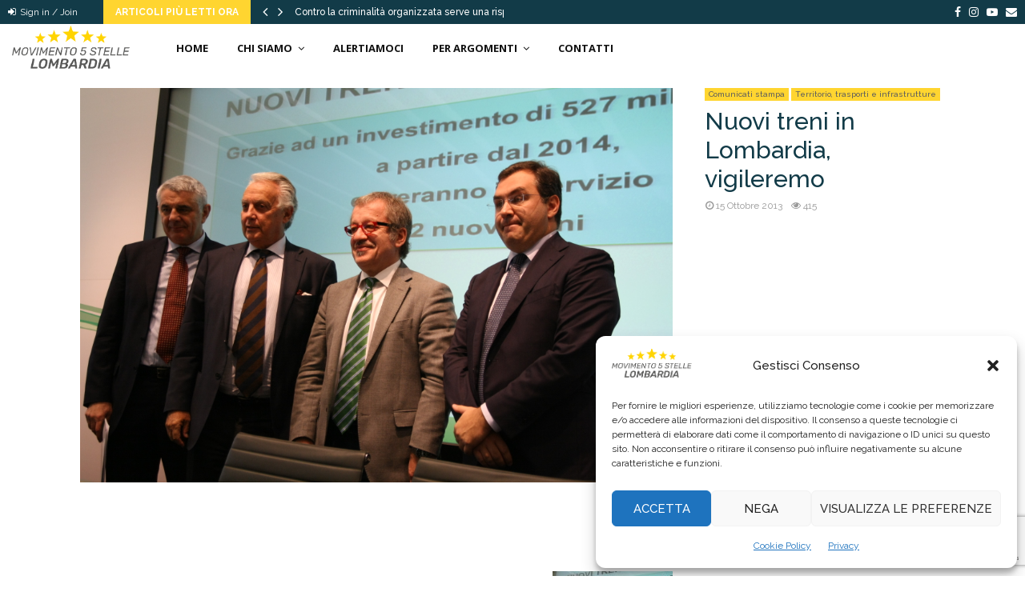

--- FILE ---
content_type: text/html; charset=utf-8
request_url: https://www.google.com/recaptcha/api2/anchor?ar=1&k=6Ld9vHYaAAAAAGuPzLoiTk_JVaZQSiGLFi0qmBj7&co=aHR0cHM6Ly93d3cubG9tYmFyZGlhNXN0ZWxsZS5pdDo0NDM.&hl=en&v=PoyoqOPhxBO7pBk68S4YbpHZ&size=invisible&anchor-ms=20000&execute-ms=30000&cb=10oxwtywnsk9
body_size: 48868
content:
<!DOCTYPE HTML><html dir="ltr" lang="en"><head><meta http-equiv="Content-Type" content="text/html; charset=UTF-8">
<meta http-equiv="X-UA-Compatible" content="IE=edge">
<title>reCAPTCHA</title>
<style type="text/css">
/* cyrillic-ext */
@font-face {
  font-family: 'Roboto';
  font-style: normal;
  font-weight: 400;
  font-stretch: 100%;
  src: url(//fonts.gstatic.com/s/roboto/v48/KFO7CnqEu92Fr1ME7kSn66aGLdTylUAMa3GUBHMdazTgWw.woff2) format('woff2');
  unicode-range: U+0460-052F, U+1C80-1C8A, U+20B4, U+2DE0-2DFF, U+A640-A69F, U+FE2E-FE2F;
}
/* cyrillic */
@font-face {
  font-family: 'Roboto';
  font-style: normal;
  font-weight: 400;
  font-stretch: 100%;
  src: url(//fonts.gstatic.com/s/roboto/v48/KFO7CnqEu92Fr1ME7kSn66aGLdTylUAMa3iUBHMdazTgWw.woff2) format('woff2');
  unicode-range: U+0301, U+0400-045F, U+0490-0491, U+04B0-04B1, U+2116;
}
/* greek-ext */
@font-face {
  font-family: 'Roboto';
  font-style: normal;
  font-weight: 400;
  font-stretch: 100%;
  src: url(//fonts.gstatic.com/s/roboto/v48/KFO7CnqEu92Fr1ME7kSn66aGLdTylUAMa3CUBHMdazTgWw.woff2) format('woff2');
  unicode-range: U+1F00-1FFF;
}
/* greek */
@font-face {
  font-family: 'Roboto';
  font-style: normal;
  font-weight: 400;
  font-stretch: 100%;
  src: url(//fonts.gstatic.com/s/roboto/v48/KFO7CnqEu92Fr1ME7kSn66aGLdTylUAMa3-UBHMdazTgWw.woff2) format('woff2');
  unicode-range: U+0370-0377, U+037A-037F, U+0384-038A, U+038C, U+038E-03A1, U+03A3-03FF;
}
/* math */
@font-face {
  font-family: 'Roboto';
  font-style: normal;
  font-weight: 400;
  font-stretch: 100%;
  src: url(//fonts.gstatic.com/s/roboto/v48/KFO7CnqEu92Fr1ME7kSn66aGLdTylUAMawCUBHMdazTgWw.woff2) format('woff2');
  unicode-range: U+0302-0303, U+0305, U+0307-0308, U+0310, U+0312, U+0315, U+031A, U+0326-0327, U+032C, U+032F-0330, U+0332-0333, U+0338, U+033A, U+0346, U+034D, U+0391-03A1, U+03A3-03A9, U+03B1-03C9, U+03D1, U+03D5-03D6, U+03F0-03F1, U+03F4-03F5, U+2016-2017, U+2034-2038, U+203C, U+2040, U+2043, U+2047, U+2050, U+2057, U+205F, U+2070-2071, U+2074-208E, U+2090-209C, U+20D0-20DC, U+20E1, U+20E5-20EF, U+2100-2112, U+2114-2115, U+2117-2121, U+2123-214F, U+2190, U+2192, U+2194-21AE, U+21B0-21E5, U+21F1-21F2, U+21F4-2211, U+2213-2214, U+2216-22FF, U+2308-230B, U+2310, U+2319, U+231C-2321, U+2336-237A, U+237C, U+2395, U+239B-23B7, U+23D0, U+23DC-23E1, U+2474-2475, U+25AF, U+25B3, U+25B7, U+25BD, U+25C1, U+25CA, U+25CC, U+25FB, U+266D-266F, U+27C0-27FF, U+2900-2AFF, U+2B0E-2B11, U+2B30-2B4C, U+2BFE, U+3030, U+FF5B, U+FF5D, U+1D400-1D7FF, U+1EE00-1EEFF;
}
/* symbols */
@font-face {
  font-family: 'Roboto';
  font-style: normal;
  font-weight: 400;
  font-stretch: 100%;
  src: url(//fonts.gstatic.com/s/roboto/v48/KFO7CnqEu92Fr1ME7kSn66aGLdTylUAMaxKUBHMdazTgWw.woff2) format('woff2');
  unicode-range: U+0001-000C, U+000E-001F, U+007F-009F, U+20DD-20E0, U+20E2-20E4, U+2150-218F, U+2190, U+2192, U+2194-2199, U+21AF, U+21E6-21F0, U+21F3, U+2218-2219, U+2299, U+22C4-22C6, U+2300-243F, U+2440-244A, U+2460-24FF, U+25A0-27BF, U+2800-28FF, U+2921-2922, U+2981, U+29BF, U+29EB, U+2B00-2BFF, U+4DC0-4DFF, U+FFF9-FFFB, U+10140-1018E, U+10190-1019C, U+101A0, U+101D0-101FD, U+102E0-102FB, U+10E60-10E7E, U+1D2C0-1D2D3, U+1D2E0-1D37F, U+1F000-1F0FF, U+1F100-1F1AD, U+1F1E6-1F1FF, U+1F30D-1F30F, U+1F315, U+1F31C, U+1F31E, U+1F320-1F32C, U+1F336, U+1F378, U+1F37D, U+1F382, U+1F393-1F39F, U+1F3A7-1F3A8, U+1F3AC-1F3AF, U+1F3C2, U+1F3C4-1F3C6, U+1F3CA-1F3CE, U+1F3D4-1F3E0, U+1F3ED, U+1F3F1-1F3F3, U+1F3F5-1F3F7, U+1F408, U+1F415, U+1F41F, U+1F426, U+1F43F, U+1F441-1F442, U+1F444, U+1F446-1F449, U+1F44C-1F44E, U+1F453, U+1F46A, U+1F47D, U+1F4A3, U+1F4B0, U+1F4B3, U+1F4B9, U+1F4BB, U+1F4BF, U+1F4C8-1F4CB, U+1F4D6, U+1F4DA, U+1F4DF, U+1F4E3-1F4E6, U+1F4EA-1F4ED, U+1F4F7, U+1F4F9-1F4FB, U+1F4FD-1F4FE, U+1F503, U+1F507-1F50B, U+1F50D, U+1F512-1F513, U+1F53E-1F54A, U+1F54F-1F5FA, U+1F610, U+1F650-1F67F, U+1F687, U+1F68D, U+1F691, U+1F694, U+1F698, U+1F6AD, U+1F6B2, U+1F6B9-1F6BA, U+1F6BC, U+1F6C6-1F6CF, U+1F6D3-1F6D7, U+1F6E0-1F6EA, U+1F6F0-1F6F3, U+1F6F7-1F6FC, U+1F700-1F7FF, U+1F800-1F80B, U+1F810-1F847, U+1F850-1F859, U+1F860-1F887, U+1F890-1F8AD, U+1F8B0-1F8BB, U+1F8C0-1F8C1, U+1F900-1F90B, U+1F93B, U+1F946, U+1F984, U+1F996, U+1F9E9, U+1FA00-1FA6F, U+1FA70-1FA7C, U+1FA80-1FA89, U+1FA8F-1FAC6, U+1FACE-1FADC, U+1FADF-1FAE9, U+1FAF0-1FAF8, U+1FB00-1FBFF;
}
/* vietnamese */
@font-face {
  font-family: 'Roboto';
  font-style: normal;
  font-weight: 400;
  font-stretch: 100%;
  src: url(//fonts.gstatic.com/s/roboto/v48/KFO7CnqEu92Fr1ME7kSn66aGLdTylUAMa3OUBHMdazTgWw.woff2) format('woff2');
  unicode-range: U+0102-0103, U+0110-0111, U+0128-0129, U+0168-0169, U+01A0-01A1, U+01AF-01B0, U+0300-0301, U+0303-0304, U+0308-0309, U+0323, U+0329, U+1EA0-1EF9, U+20AB;
}
/* latin-ext */
@font-face {
  font-family: 'Roboto';
  font-style: normal;
  font-weight: 400;
  font-stretch: 100%;
  src: url(//fonts.gstatic.com/s/roboto/v48/KFO7CnqEu92Fr1ME7kSn66aGLdTylUAMa3KUBHMdazTgWw.woff2) format('woff2');
  unicode-range: U+0100-02BA, U+02BD-02C5, U+02C7-02CC, U+02CE-02D7, U+02DD-02FF, U+0304, U+0308, U+0329, U+1D00-1DBF, U+1E00-1E9F, U+1EF2-1EFF, U+2020, U+20A0-20AB, U+20AD-20C0, U+2113, U+2C60-2C7F, U+A720-A7FF;
}
/* latin */
@font-face {
  font-family: 'Roboto';
  font-style: normal;
  font-weight: 400;
  font-stretch: 100%;
  src: url(//fonts.gstatic.com/s/roboto/v48/KFO7CnqEu92Fr1ME7kSn66aGLdTylUAMa3yUBHMdazQ.woff2) format('woff2');
  unicode-range: U+0000-00FF, U+0131, U+0152-0153, U+02BB-02BC, U+02C6, U+02DA, U+02DC, U+0304, U+0308, U+0329, U+2000-206F, U+20AC, U+2122, U+2191, U+2193, U+2212, U+2215, U+FEFF, U+FFFD;
}
/* cyrillic-ext */
@font-face {
  font-family: 'Roboto';
  font-style: normal;
  font-weight: 500;
  font-stretch: 100%;
  src: url(//fonts.gstatic.com/s/roboto/v48/KFO7CnqEu92Fr1ME7kSn66aGLdTylUAMa3GUBHMdazTgWw.woff2) format('woff2');
  unicode-range: U+0460-052F, U+1C80-1C8A, U+20B4, U+2DE0-2DFF, U+A640-A69F, U+FE2E-FE2F;
}
/* cyrillic */
@font-face {
  font-family: 'Roboto';
  font-style: normal;
  font-weight: 500;
  font-stretch: 100%;
  src: url(//fonts.gstatic.com/s/roboto/v48/KFO7CnqEu92Fr1ME7kSn66aGLdTylUAMa3iUBHMdazTgWw.woff2) format('woff2');
  unicode-range: U+0301, U+0400-045F, U+0490-0491, U+04B0-04B1, U+2116;
}
/* greek-ext */
@font-face {
  font-family: 'Roboto';
  font-style: normal;
  font-weight: 500;
  font-stretch: 100%;
  src: url(//fonts.gstatic.com/s/roboto/v48/KFO7CnqEu92Fr1ME7kSn66aGLdTylUAMa3CUBHMdazTgWw.woff2) format('woff2');
  unicode-range: U+1F00-1FFF;
}
/* greek */
@font-face {
  font-family: 'Roboto';
  font-style: normal;
  font-weight: 500;
  font-stretch: 100%;
  src: url(//fonts.gstatic.com/s/roboto/v48/KFO7CnqEu92Fr1ME7kSn66aGLdTylUAMa3-UBHMdazTgWw.woff2) format('woff2');
  unicode-range: U+0370-0377, U+037A-037F, U+0384-038A, U+038C, U+038E-03A1, U+03A3-03FF;
}
/* math */
@font-face {
  font-family: 'Roboto';
  font-style: normal;
  font-weight: 500;
  font-stretch: 100%;
  src: url(//fonts.gstatic.com/s/roboto/v48/KFO7CnqEu92Fr1ME7kSn66aGLdTylUAMawCUBHMdazTgWw.woff2) format('woff2');
  unicode-range: U+0302-0303, U+0305, U+0307-0308, U+0310, U+0312, U+0315, U+031A, U+0326-0327, U+032C, U+032F-0330, U+0332-0333, U+0338, U+033A, U+0346, U+034D, U+0391-03A1, U+03A3-03A9, U+03B1-03C9, U+03D1, U+03D5-03D6, U+03F0-03F1, U+03F4-03F5, U+2016-2017, U+2034-2038, U+203C, U+2040, U+2043, U+2047, U+2050, U+2057, U+205F, U+2070-2071, U+2074-208E, U+2090-209C, U+20D0-20DC, U+20E1, U+20E5-20EF, U+2100-2112, U+2114-2115, U+2117-2121, U+2123-214F, U+2190, U+2192, U+2194-21AE, U+21B0-21E5, U+21F1-21F2, U+21F4-2211, U+2213-2214, U+2216-22FF, U+2308-230B, U+2310, U+2319, U+231C-2321, U+2336-237A, U+237C, U+2395, U+239B-23B7, U+23D0, U+23DC-23E1, U+2474-2475, U+25AF, U+25B3, U+25B7, U+25BD, U+25C1, U+25CA, U+25CC, U+25FB, U+266D-266F, U+27C0-27FF, U+2900-2AFF, U+2B0E-2B11, U+2B30-2B4C, U+2BFE, U+3030, U+FF5B, U+FF5D, U+1D400-1D7FF, U+1EE00-1EEFF;
}
/* symbols */
@font-face {
  font-family: 'Roboto';
  font-style: normal;
  font-weight: 500;
  font-stretch: 100%;
  src: url(//fonts.gstatic.com/s/roboto/v48/KFO7CnqEu92Fr1ME7kSn66aGLdTylUAMaxKUBHMdazTgWw.woff2) format('woff2');
  unicode-range: U+0001-000C, U+000E-001F, U+007F-009F, U+20DD-20E0, U+20E2-20E4, U+2150-218F, U+2190, U+2192, U+2194-2199, U+21AF, U+21E6-21F0, U+21F3, U+2218-2219, U+2299, U+22C4-22C6, U+2300-243F, U+2440-244A, U+2460-24FF, U+25A0-27BF, U+2800-28FF, U+2921-2922, U+2981, U+29BF, U+29EB, U+2B00-2BFF, U+4DC0-4DFF, U+FFF9-FFFB, U+10140-1018E, U+10190-1019C, U+101A0, U+101D0-101FD, U+102E0-102FB, U+10E60-10E7E, U+1D2C0-1D2D3, U+1D2E0-1D37F, U+1F000-1F0FF, U+1F100-1F1AD, U+1F1E6-1F1FF, U+1F30D-1F30F, U+1F315, U+1F31C, U+1F31E, U+1F320-1F32C, U+1F336, U+1F378, U+1F37D, U+1F382, U+1F393-1F39F, U+1F3A7-1F3A8, U+1F3AC-1F3AF, U+1F3C2, U+1F3C4-1F3C6, U+1F3CA-1F3CE, U+1F3D4-1F3E0, U+1F3ED, U+1F3F1-1F3F3, U+1F3F5-1F3F7, U+1F408, U+1F415, U+1F41F, U+1F426, U+1F43F, U+1F441-1F442, U+1F444, U+1F446-1F449, U+1F44C-1F44E, U+1F453, U+1F46A, U+1F47D, U+1F4A3, U+1F4B0, U+1F4B3, U+1F4B9, U+1F4BB, U+1F4BF, U+1F4C8-1F4CB, U+1F4D6, U+1F4DA, U+1F4DF, U+1F4E3-1F4E6, U+1F4EA-1F4ED, U+1F4F7, U+1F4F9-1F4FB, U+1F4FD-1F4FE, U+1F503, U+1F507-1F50B, U+1F50D, U+1F512-1F513, U+1F53E-1F54A, U+1F54F-1F5FA, U+1F610, U+1F650-1F67F, U+1F687, U+1F68D, U+1F691, U+1F694, U+1F698, U+1F6AD, U+1F6B2, U+1F6B9-1F6BA, U+1F6BC, U+1F6C6-1F6CF, U+1F6D3-1F6D7, U+1F6E0-1F6EA, U+1F6F0-1F6F3, U+1F6F7-1F6FC, U+1F700-1F7FF, U+1F800-1F80B, U+1F810-1F847, U+1F850-1F859, U+1F860-1F887, U+1F890-1F8AD, U+1F8B0-1F8BB, U+1F8C0-1F8C1, U+1F900-1F90B, U+1F93B, U+1F946, U+1F984, U+1F996, U+1F9E9, U+1FA00-1FA6F, U+1FA70-1FA7C, U+1FA80-1FA89, U+1FA8F-1FAC6, U+1FACE-1FADC, U+1FADF-1FAE9, U+1FAF0-1FAF8, U+1FB00-1FBFF;
}
/* vietnamese */
@font-face {
  font-family: 'Roboto';
  font-style: normal;
  font-weight: 500;
  font-stretch: 100%;
  src: url(//fonts.gstatic.com/s/roboto/v48/KFO7CnqEu92Fr1ME7kSn66aGLdTylUAMa3OUBHMdazTgWw.woff2) format('woff2');
  unicode-range: U+0102-0103, U+0110-0111, U+0128-0129, U+0168-0169, U+01A0-01A1, U+01AF-01B0, U+0300-0301, U+0303-0304, U+0308-0309, U+0323, U+0329, U+1EA0-1EF9, U+20AB;
}
/* latin-ext */
@font-face {
  font-family: 'Roboto';
  font-style: normal;
  font-weight: 500;
  font-stretch: 100%;
  src: url(//fonts.gstatic.com/s/roboto/v48/KFO7CnqEu92Fr1ME7kSn66aGLdTylUAMa3KUBHMdazTgWw.woff2) format('woff2');
  unicode-range: U+0100-02BA, U+02BD-02C5, U+02C7-02CC, U+02CE-02D7, U+02DD-02FF, U+0304, U+0308, U+0329, U+1D00-1DBF, U+1E00-1E9F, U+1EF2-1EFF, U+2020, U+20A0-20AB, U+20AD-20C0, U+2113, U+2C60-2C7F, U+A720-A7FF;
}
/* latin */
@font-face {
  font-family: 'Roboto';
  font-style: normal;
  font-weight: 500;
  font-stretch: 100%;
  src: url(//fonts.gstatic.com/s/roboto/v48/KFO7CnqEu92Fr1ME7kSn66aGLdTylUAMa3yUBHMdazQ.woff2) format('woff2');
  unicode-range: U+0000-00FF, U+0131, U+0152-0153, U+02BB-02BC, U+02C6, U+02DA, U+02DC, U+0304, U+0308, U+0329, U+2000-206F, U+20AC, U+2122, U+2191, U+2193, U+2212, U+2215, U+FEFF, U+FFFD;
}
/* cyrillic-ext */
@font-face {
  font-family: 'Roboto';
  font-style: normal;
  font-weight: 900;
  font-stretch: 100%;
  src: url(//fonts.gstatic.com/s/roboto/v48/KFO7CnqEu92Fr1ME7kSn66aGLdTylUAMa3GUBHMdazTgWw.woff2) format('woff2');
  unicode-range: U+0460-052F, U+1C80-1C8A, U+20B4, U+2DE0-2DFF, U+A640-A69F, U+FE2E-FE2F;
}
/* cyrillic */
@font-face {
  font-family: 'Roboto';
  font-style: normal;
  font-weight: 900;
  font-stretch: 100%;
  src: url(//fonts.gstatic.com/s/roboto/v48/KFO7CnqEu92Fr1ME7kSn66aGLdTylUAMa3iUBHMdazTgWw.woff2) format('woff2');
  unicode-range: U+0301, U+0400-045F, U+0490-0491, U+04B0-04B1, U+2116;
}
/* greek-ext */
@font-face {
  font-family: 'Roboto';
  font-style: normal;
  font-weight: 900;
  font-stretch: 100%;
  src: url(//fonts.gstatic.com/s/roboto/v48/KFO7CnqEu92Fr1ME7kSn66aGLdTylUAMa3CUBHMdazTgWw.woff2) format('woff2');
  unicode-range: U+1F00-1FFF;
}
/* greek */
@font-face {
  font-family: 'Roboto';
  font-style: normal;
  font-weight: 900;
  font-stretch: 100%;
  src: url(//fonts.gstatic.com/s/roboto/v48/KFO7CnqEu92Fr1ME7kSn66aGLdTylUAMa3-UBHMdazTgWw.woff2) format('woff2');
  unicode-range: U+0370-0377, U+037A-037F, U+0384-038A, U+038C, U+038E-03A1, U+03A3-03FF;
}
/* math */
@font-face {
  font-family: 'Roboto';
  font-style: normal;
  font-weight: 900;
  font-stretch: 100%;
  src: url(//fonts.gstatic.com/s/roboto/v48/KFO7CnqEu92Fr1ME7kSn66aGLdTylUAMawCUBHMdazTgWw.woff2) format('woff2');
  unicode-range: U+0302-0303, U+0305, U+0307-0308, U+0310, U+0312, U+0315, U+031A, U+0326-0327, U+032C, U+032F-0330, U+0332-0333, U+0338, U+033A, U+0346, U+034D, U+0391-03A1, U+03A3-03A9, U+03B1-03C9, U+03D1, U+03D5-03D6, U+03F0-03F1, U+03F4-03F5, U+2016-2017, U+2034-2038, U+203C, U+2040, U+2043, U+2047, U+2050, U+2057, U+205F, U+2070-2071, U+2074-208E, U+2090-209C, U+20D0-20DC, U+20E1, U+20E5-20EF, U+2100-2112, U+2114-2115, U+2117-2121, U+2123-214F, U+2190, U+2192, U+2194-21AE, U+21B0-21E5, U+21F1-21F2, U+21F4-2211, U+2213-2214, U+2216-22FF, U+2308-230B, U+2310, U+2319, U+231C-2321, U+2336-237A, U+237C, U+2395, U+239B-23B7, U+23D0, U+23DC-23E1, U+2474-2475, U+25AF, U+25B3, U+25B7, U+25BD, U+25C1, U+25CA, U+25CC, U+25FB, U+266D-266F, U+27C0-27FF, U+2900-2AFF, U+2B0E-2B11, U+2B30-2B4C, U+2BFE, U+3030, U+FF5B, U+FF5D, U+1D400-1D7FF, U+1EE00-1EEFF;
}
/* symbols */
@font-face {
  font-family: 'Roboto';
  font-style: normal;
  font-weight: 900;
  font-stretch: 100%;
  src: url(//fonts.gstatic.com/s/roboto/v48/KFO7CnqEu92Fr1ME7kSn66aGLdTylUAMaxKUBHMdazTgWw.woff2) format('woff2');
  unicode-range: U+0001-000C, U+000E-001F, U+007F-009F, U+20DD-20E0, U+20E2-20E4, U+2150-218F, U+2190, U+2192, U+2194-2199, U+21AF, U+21E6-21F0, U+21F3, U+2218-2219, U+2299, U+22C4-22C6, U+2300-243F, U+2440-244A, U+2460-24FF, U+25A0-27BF, U+2800-28FF, U+2921-2922, U+2981, U+29BF, U+29EB, U+2B00-2BFF, U+4DC0-4DFF, U+FFF9-FFFB, U+10140-1018E, U+10190-1019C, U+101A0, U+101D0-101FD, U+102E0-102FB, U+10E60-10E7E, U+1D2C0-1D2D3, U+1D2E0-1D37F, U+1F000-1F0FF, U+1F100-1F1AD, U+1F1E6-1F1FF, U+1F30D-1F30F, U+1F315, U+1F31C, U+1F31E, U+1F320-1F32C, U+1F336, U+1F378, U+1F37D, U+1F382, U+1F393-1F39F, U+1F3A7-1F3A8, U+1F3AC-1F3AF, U+1F3C2, U+1F3C4-1F3C6, U+1F3CA-1F3CE, U+1F3D4-1F3E0, U+1F3ED, U+1F3F1-1F3F3, U+1F3F5-1F3F7, U+1F408, U+1F415, U+1F41F, U+1F426, U+1F43F, U+1F441-1F442, U+1F444, U+1F446-1F449, U+1F44C-1F44E, U+1F453, U+1F46A, U+1F47D, U+1F4A3, U+1F4B0, U+1F4B3, U+1F4B9, U+1F4BB, U+1F4BF, U+1F4C8-1F4CB, U+1F4D6, U+1F4DA, U+1F4DF, U+1F4E3-1F4E6, U+1F4EA-1F4ED, U+1F4F7, U+1F4F9-1F4FB, U+1F4FD-1F4FE, U+1F503, U+1F507-1F50B, U+1F50D, U+1F512-1F513, U+1F53E-1F54A, U+1F54F-1F5FA, U+1F610, U+1F650-1F67F, U+1F687, U+1F68D, U+1F691, U+1F694, U+1F698, U+1F6AD, U+1F6B2, U+1F6B9-1F6BA, U+1F6BC, U+1F6C6-1F6CF, U+1F6D3-1F6D7, U+1F6E0-1F6EA, U+1F6F0-1F6F3, U+1F6F7-1F6FC, U+1F700-1F7FF, U+1F800-1F80B, U+1F810-1F847, U+1F850-1F859, U+1F860-1F887, U+1F890-1F8AD, U+1F8B0-1F8BB, U+1F8C0-1F8C1, U+1F900-1F90B, U+1F93B, U+1F946, U+1F984, U+1F996, U+1F9E9, U+1FA00-1FA6F, U+1FA70-1FA7C, U+1FA80-1FA89, U+1FA8F-1FAC6, U+1FACE-1FADC, U+1FADF-1FAE9, U+1FAF0-1FAF8, U+1FB00-1FBFF;
}
/* vietnamese */
@font-face {
  font-family: 'Roboto';
  font-style: normal;
  font-weight: 900;
  font-stretch: 100%;
  src: url(//fonts.gstatic.com/s/roboto/v48/KFO7CnqEu92Fr1ME7kSn66aGLdTylUAMa3OUBHMdazTgWw.woff2) format('woff2');
  unicode-range: U+0102-0103, U+0110-0111, U+0128-0129, U+0168-0169, U+01A0-01A1, U+01AF-01B0, U+0300-0301, U+0303-0304, U+0308-0309, U+0323, U+0329, U+1EA0-1EF9, U+20AB;
}
/* latin-ext */
@font-face {
  font-family: 'Roboto';
  font-style: normal;
  font-weight: 900;
  font-stretch: 100%;
  src: url(//fonts.gstatic.com/s/roboto/v48/KFO7CnqEu92Fr1ME7kSn66aGLdTylUAMa3KUBHMdazTgWw.woff2) format('woff2');
  unicode-range: U+0100-02BA, U+02BD-02C5, U+02C7-02CC, U+02CE-02D7, U+02DD-02FF, U+0304, U+0308, U+0329, U+1D00-1DBF, U+1E00-1E9F, U+1EF2-1EFF, U+2020, U+20A0-20AB, U+20AD-20C0, U+2113, U+2C60-2C7F, U+A720-A7FF;
}
/* latin */
@font-face {
  font-family: 'Roboto';
  font-style: normal;
  font-weight: 900;
  font-stretch: 100%;
  src: url(//fonts.gstatic.com/s/roboto/v48/KFO7CnqEu92Fr1ME7kSn66aGLdTylUAMa3yUBHMdazQ.woff2) format('woff2');
  unicode-range: U+0000-00FF, U+0131, U+0152-0153, U+02BB-02BC, U+02C6, U+02DA, U+02DC, U+0304, U+0308, U+0329, U+2000-206F, U+20AC, U+2122, U+2191, U+2193, U+2212, U+2215, U+FEFF, U+FFFD;
}

</style>
<link rel="stylesheet" type="text/css" href="https://www.gstatic.com/recaptcha/releases/PoyoqOPhxBO7pBk68S4YbpHZ/styles__ltr.css">
<script nonce="YxY3BYJMRAZvk1415xzAWQ" type="text/javascript">window['__recaptcha_api'] = 'https://www.google.com/recaptcha/api2/';</script>
<script type="text/javascript" src="https://www.gstatic.com/recaptcha/releases/PoyoqOPhxBO7pBk68S4YbpHZ/recaptcha__en.js" nonce="YxY3BYJMRAZvk1415xzAWQ">
      
    </script></head>
<body><div id="rc-anchor-alert" class="rc-anchor-alert"></div>
<input type="hidden" id="recaptcha-token" value="[base64]">
<script type="text/javascript" nonce="YxY3BYJMRAZvk1415xzAWQ">
      recaptcha.anchor.Main.init("[\x22ainput\x22,[\x22bgdata\x22,\x22\x22,\[base64]/[base64]/[base64]/bmV3IHJbeF0oY1swXSk6RT09Mj9uZXcgclt4XShjWzBdLGNbMV0pOkU9PTM/bmV3IHJbeF0oY1swXSxjWzFdLGNbMl0pOkU9PTQ/[base64]/[base64]/[base64]/[base64]/[base64]/[base64]/[base64]/[base64]\x22,\[base64]\x22,\x22w7g0DsK1wqnDuj5KYEtVD8Ozwr01wo0vwqfCgMOdw5kqVMOVS8O2BSHDksOww4JzQsK/NghdZMODJh/Dkzofw50EJ8O/PcOWwo5aQx0NVMKnFhDDnhNAQyDCqmHCrTZLWMO9w7XCjMKHaCxQwpknwrVvw5VLTjAtwrM+wq3CvjzDjsKiB1Q4LMOmJDYOwqQ/c1oLECgkaxsLHMKDV8OGYMOUGgnCtyDDsHt8wpAQWgMqwq/DuMK6w7nDj8K9RmbDqhVzwqFnw4xBU8KaWG7DiE4jScOcGMKTw7/[base64]/DvcKAWMOKwqopwqXDrMK3w4jClMKgbcK8U2tjUcK5JyjDthjDjMKfLcOewobDhMO8NQsPwp/[base64]/CisKVBsKZGMK7bsOPQcO2YMKrFFMBJcKPwpgpw6nCjcKjw4pXLj7CksOKw4vCpgtKGDEiwpbCk24Dw6HDu2bDisKywqkuUhvCtcKfHR7DqMOpT1HCgy/Cm0NjUcKrw5HDtsKLwptNIcKvW8Khwp0Kw6LCnmtrf8ORX8OTSB8/[base64]/O8K2w6oBOSbDncOFw7HCoMK+w6jCmyjCrDvDijvDpGHCmBjCmcOdwqzDlXrCllJtdcKbwpTClQbCo0/DkVgxw50VwqHDqMK2w7XDszYMbcOyw77Do8K3Z8Obwo/[base64]/L8KPw4DDpm5nBE3CojLDiG5Fw5jCrk8PQcOZHgjDnFHClhF8Wh3Dm8Omw7dfX8KbB8Kvw5dlwrILwqEWMElIwr/[base64]/[base64]/Dr8OeGcO6wpHDrHR/w7tqw6x0w6DDvMKzwo4Uw61uKsOBBDvCunnDncOkw7cdw4MFw4USw4wQfShIEcOzMsKHwplWDmvCsDTDuMOKTyBvD8KpPnl5w5wpw6TDl8O+w5TCjMKrCsKUb8OUVUDDlMKrJ8KOw5/Cg8OcJ8KvwrjCmAfCo3rDpETDhBYrOcKcI8O5cxvDsMOYOEwnwp/DpBDDgDoDw5rDu8OIwpcBwr3CqsKnDMKVNMOACcOYwrwJPQvCj0pqcijCv8O6WT8WKcKMwq0pwqUDScOEw75Bw5tCwphmf8OEF8KJw5FFeQROw55Jwp/Cn8OMTcOWQybCnsOLw7N8w7nDvsKhV8O7w5zDjcOWwrIYw7bCtcOfEmPDukwGwonDscOrUkBHS8OmK0PDlcKAwo5Bw4fDucO1wqs8wr/DkVpUw4JOwrQTwqQ8VBLCrzvCv1jCgnrCicO4QWjCjmNkTMKuUDXCqMOKw6o8JidNVFt9OsOzw5DCvcOYMF7DlBI6PEg2W1fCsiV4fCYTUiMyfcKyElLDscOEDsKpwpnDgsKKREkYSSbCssOOU8K0w5XDg2fDhG/[base64]/[base64]/CnyUsw4jDrSjDsUvCg8O1wqI2dcKOCcOBEA/Dhzkrw4rDiMOqw6F2wrjCj8KUwpjCrRMqMcKTw6DCmcKJwo5DQ8O/AC/ChMOzcCTCkcKGLMKge1smQl11w7gFc2txZ8O6S8KRw7vCmMKKw4EpEcKVUsOhCD1LGcKHw5LDt1PDjlHCr27Cg3dpOsKFe8OUw65Cw5Ilw6xgPyXDhsKzeRTDocKlesKmwp1Iw6ZjNMKFw5zCtcOIw5bDmhPDl8KPw43Cu8KwX2/CsFU8dcORw4jDjcKywodVJAc9JzHCtiQ8wqjCjUc4w5XCn8OHw4fClsOGwobDsE/DvcOYw7/Du2/Cu37DlMKMET9IwqBkbVvCpcOuw63DrljDg0PCpMOgOVBQwqMXw78oTCYuencieDF2I8KUM8O/IcKKwozCuQ/[base64]/[base64]/Du2PCmFHCgXRrwpLDucKxw7nCslM/wopnwqx8F8ONwpDCrcO3wrLChMKIb2gtwrvCmsKWfSTDjMOvw4RXw6PDqMK/wpFIdlHDq8KPIi3CjsKlwphBXQd8w5ZOGcOZw5DCiMOxAR4cwrEQdMObw6RoQwxZw7tfRWbDgMKKQQfDu0cKc8KIw6jDs8OCwp7CucOHwrgvwovDg8Klw49uw7fDicKwwpnCkcOKBSUhw6nDk8O0w6HDpH9NPjwzw7PDi8O0QmnCtH/DpMOwfV3CpMODTsKzwonDlMObw4nCvcK9wqN1wpAow7Z2wp/CpF/ChDPDnF7DicOKw4XDgTMmwrBHOMOgIsKaOsOkwobCksKncMKnwrx0LnhaDMKVCsOmwqguwpNHQ8Kbwr84QTIYw7JZRMKMwpUQw5/DjWdseFnDncOFwqnCm8OWAC3CiMOGwowtwocJw49yFMO6ZUZcBMO8NsK3J8OecBLDtEFlw5TDqVoIw5ZcwrgYw57DoEogE8OPwprDjF4aw7TCqnnCu8KKOHPDucOjF2BdJV8CWcKvw6TDiUPCpsK1w6DDrHrCncOObw7DgClAwoI8wqx7wo/DjcKawqgnR8OWaSfDgTrCjjXDhUPDrQ0dw7nDu8KwJCIow6UqWMOTwqt3WMKsfDtcQsKucMKHaMO0w4XDn0rCgX4LJMOVED3CosKlwrjDr2xmwrp6NcO7M8OkwqHDgAEvw6vDiVhjw4XCi8KSwq7Dg8O+wpPCpxbDthcdw7/ClgzCoMKOEBs9w5/Dq8OIfVbCjcOaw51HFBnDq37Ck8OiwrXDihV8w7DCmj7DucKzw4AWw4MRw4/[base64]/CmE/DlsKFKVgOIT7DnsOIXgHDnsKMwqUIw4fCnkgkwoRvw4bCsBfCo8Kpwr3CmsKWLcOHDcKwCMOcNMOGw6dHScKsw4/Dg3U4SMOoC8OefcO3JsKQJl7Ch8Olwo88Z0XCvCzDl8KSw4XCsyJQw75vwr/[base64]/CqxbCj0l/[base64]/Dn0ZdYMK7djU3woLCpsO5UsORNCAew7dWOcKNJMKFw5pKw4/CrsO+fTsCw48ewofCpkrCt8ODdMOrNTTDrcK/wqZXw6U6w4XChmfChGxbw4JdBiXDkR8sOcOAw7DDkXsRwrfCusKFWAYCw6vCqcK6w6fCpsOBXj5NwpQtw4LDtmE3bBHCgD/CnMO8w7DCkBNdOMKlLcKRwprDkVvCk0bDo8KOJE0Jw51bFXfDjcOWCcOQw4vCsBHCs8O5w5F/SVdYwp/CmMO0wopnw4DDsGTDniHDgnszw4/DhcKHwozClcK6w4XDuh1Xw4psfcKmLTfCj3zDnxccwqooe0siE8OvwpFnJQgHZVbDtjPCkcKEJMKASkzCrjIRw6Jbw7bCt1dMw4A+YxzCo8K2w7Fpw53Cg8O/[base64]/wqDDu17CvgkhP8KWwrXCjjMkesK4IMOdWFZjw7nDtMOLNH7CpMKcw4IHAy7DgcKWwqZNccK8MRDDjUYowoRUwqDCkcKFUcO3w7HDuMKDwoXClEpcw7bCoMK3EW7Dp8OOw6B/KcK/BTYHO8KBX8Oyw6HDg2kqIMKSYsOrwofCuDrCn8OOWsOmOiXCs8KoJMKXw6IfXAA6V8KGNcO7wrzCv8K3wqtzK8KzZ8KVwrtTw6jDmsOBB27Di04+wqY/VHp5w4jCjDnDvsOkSWdFwokqP1DDisOQwqPDn8O0wrLDhsKSwq7DtCMBwr3ClnXCs8KRwow+ZzXDmcKAwr/DtMKlwpprwoXDsA4KCn3CgjfCmEssRnjDuSotwqbCiSoyOcOLAGJLVsKdwq3ClsOawqjDoE0oTcKeD8KtMcO0w70pa8K8OcKlwqjDu0XCrsOOwqAAwpfCoTdNVSbCkcKNwq9CNF99w6JHw7sJZsK3w7zDgjk8w7BFNgzDhMO9w5dTw6PCgcKBYcKjHnVsBQ1Fe8OTwq/Ch8KOQTYmw4M4w5XDhsOAw7oBw5DDvAcOw47CnzvCrlfClcKAwr0WwpnCr8Odw6BCw5TCjMOlw5DDisKpRsObF0zDi2YTwonCoMKYwqpCwrDDgMOlw74/LTDDvMOBw4AIwq4gwrLCmSVyw4oDwrvDvEZuwrhaL17Cn8Kqw48Vayw8wqzCksOhBVBIOcKhw6sCw5BkUAkfSsOxwq0bG398ZR8Pwr5Cc8O4w79Owrkew5/[base64]/w6MIw4Nbwo3Cm1DDnUsrEALDr8KDSgfCsgnDu8OvGxvClMK/w7DCpsK9BRlxOXpTI8KXwpExCgfCn3dSw4nDtnFVw4opwr/DoMOnA8O2w7DDpsKDLlzCqMOGBcKYwpx0wojCg8OXDG/DjT5Aw5rDthdeccKcFkF1w4DDiMOFwo3DjsO1MUrDuGAuL8K/UsKWYsKEwpFRXhvCo8OJw7bDnMK7wqvCq8K8wrMyL8Khwo/DrMOFeRTDpMK9fMOVw5xNwpnCuMKKwpx4NcOTGcKmwr0swp7CicKOX1XCoMKWw5PDpSghwooUQMK6wrJkY27DnMK2JkJbw6DCj1Zswp7Cp1DCmznDuAPClgFTwqHDqcKgwo/[base64]/[base64]/Dm8KEOwrDhsKXw6A/[base64]/[base64]/CgxR4VsKzFcOIF8K3wpQ5wp3DpRNdwq49wo1LwrVDb2oNw7gDTFATEMKeCsKgPG4PwrvDqsOqwqzCthESecO2dxLClcOwHsKxZVXCgMO4wooZOsObVcKDw78sTsOoWsKbw5Qaw5BtwovDlcOuwr7ClDTDtMKsw7ZPKsKqDcKQZsKIVl7DmMOdflFPbykEw458wr/DvsOywpw/wp7CnwMyw5TClMO2wrPDo8OZwpPCosKoDsKiFcKHR3wdUcOfLsK/HcKsw6Bxwql9TAIkccKZw45pcsOsw4XDrMORw7lePh7CkcOwJMOrwo/Di3zDqRwIwrQEwpJywpIXKsOQYcOiw7MmbnjDsXvCi2fCm8Ooewd5RRc6w6zDiW1BKcOHwrxqwr4/[base64]/w5LCkFhFd2DDl8OgIsKiwrRuUUHCjMKySjgYwqR6Jj44LUkpw47DpsOjwoYgwr/[base64]/WsOpFcKow7fDnRfDjATDqMOSbELCr3PDpMKuWcKDwpjDlsOUw4Flw6/Ci08jM1XCmMK6w7bDnj3DksKdwp09ccO5EsODZsKIwr9Lwp/DjXfDnEDCvW/DoTrDmDPDlsOTwrN/w5jCqcOAwpJlwp9lwoAdwrclw7nDrsKJUjLDghvCnWTCo8OIYcOrW8OAV8KaMsOnXcK3axggRAfCicO+TMOwwo9SKBQXXsKzwq5ffsOJM8OBTcKzwr/DksOcwqkCXcOQHxjCpRDDgm/ClT3CkVVEw5IXaW9dd8Kawo/CtErDtjxUw7rCukLDkMOUWcKhwrBPwq3Dr8Kywp4zwobCmMO4w7Bcw5Vkwq7DqsODw6fCtznDgzzCqcOTXx/CmMKkJMOvwqXCvHnDg8Kkw6NIbcKMw6sZK8OpMcKrwq44FMKUw4vDs8OOQTrCmHTDukQUwqcXfXlLBz/[base64]/ClsOERsKIY0t8wpzDtW7DqE5rMz3DusOuwqhNw6ZNwq/Crn/CmsOdQcOpw717NsO9X8Kxw77DgHwYYMOeSh/DtSTDgwoZasOGw5PDtFEMd8KVwqFPMcOXQgzCnsKPPcKobMOVJj/DpMOfKMOjPVcLYkzDvsOPIsOIwrlHJVBEw7MdRsKLw6nDh8O4FsK4w7V/[base64]/CvcKlcDfCug8mwpTDlsKBw6rDqcKKwqwswodyIVFLC8Olw7LDjynCn3VWWiPDvsOiX8OWwrXClcKAw7XCusKvw6TCvCJ9w5B7L8K3RMOaw7rCmk41wrwvZsKuKcOiw7vCnsOTwqV/PcKKw4s7ecKlai9SwpPCiMK4w5TCiRY9GAhZY8K5w5/CugJSwqAAU8OOw7hlQsOywqrDpH4Vwq8lwoBFw5guwr3Com3CnsKaO1jChx7DtcKCHmLCn8OtQTPCpcO8SVMIw5PDq0vDv8OXUMKWajnCgcKkw5DDmMKgwoTDu3oaRUNST8KOLE5Kw6RsIcOAwrs4dFNDwpjDukMDNGMqwq3DqsKsEMKjw4oVw7h6w4Jiwo/[base64]/[base64]/CrsOVJMOSdQdRwqrCkcKDw686wrLCnFvDlzwUbMOswoQjHSYKQsKJfsOUwq3Dh8KiwrnDpMKrw41XwpPCsMOeMMObFsO9QDfChsOJw7JpwpUOwrgdbh/ClyjCqAJQA8OMDVDDnsOXGcOdeivCqMODMsOPYHbDmMKzUyzDuj/DsMOCIMOvGHXDosOFRlMRLXVFAcKVD2EuwrliW8KJwr0YwpbCnyMjwq/CrsOTw63DkMKVPcK4WhxsMjgjVRvDhsOmZlxwE8OmK17CisOPw57DoEpOw6fCrcO8G3MYwqFDb8KeaMOGcDPDncOHwqszDBrDj8OjMcOjw4o5wrnChxHDpBzCiwhZwqdAwqrDusO1wrosAk/ChsOcwqXDsD11w4TDmcOMMMK8w6TCuQnDrsOdw43CnsO/w7vDncOuwqbDiVHDt8Oiw6JsfwpOwr7CisOEw4fDvzAVZR7Cnn57Y8KxdMOLw5bDsMKDwo9MwqluN8OfeQfCkj/DjUbCusKlAsOEw4dXGMK+SsONwr7CkcOARcOUZ8KVwqvCqkxuU8KtbRXDq2HDn3vDs3oGw6s5Ow3Dt8K4wrTDgMKSf8KuOMOmOsK4TsKqR2dzw5VeUWYbw5/[base64]/DoMOuw7vCnsOEwpzCshnCrwAwX8O6w5HCgcOye8OHw6ZKwonCuMKrwpcKw4pJw6p5cMOmwodFacOqwrwRw5lgbsKnw6Vxw53Dl04DwrrDt8K0Q1TCtyFCEBLCmMO1U8O4w6/CiMOswqM7AHfDnMO2w4vChMKhYsKKElnCtkBIw691w5TCisKQwp7Cn8KgcMKSw5tbwpAMwonCpsOvRUVeSG1dwqVwwoUhwp7CqcKEwo3DuQDDu2jDgMKZESTCuMKPQ8KUTcKdRcOmQA7DlcO7wqYRwrDChmllOSTCiMKGw6ZzasKcdGnDkx/DpyA1wp9+EjVNwrAsO8OJAVvCgQ3Cg8O9w4Z7wp4lw5TCqyrDhsKmwr5JwpB+wpZNwo8UTArCjMKBwrF2DcOkGsK/wp8dUl59DjpbCcK7w744w57DqGQewp/DqloDWsKaAsKjNMKjcMKww7J+PMOQw6QdwqvDjyV1wq4PNcKYwq8yKzVWwrFkF0HDjUxIw44iLcOIw5jDt8OFGXoFwqJZDhXCmDnDicKKw6A6wq59w7/DhlrDiMKQwqrDpMOkIiYCw7DCv0/[base64]/CvS0TFMOINhvCpFvClkAhH2vCu8KNw7QVw698b8OwfgDChMO1w4bDtMOyYUTDgcKTwq1cwol/[base64]/Cm8OccBxuw4d/wp4zwoDCv3jDucOaw5UWa8OsTcOdKcKZY8OzWcOqPMK7C8KSwrQewpFnwqwiwp8ecsKWZkvCmsKfdWwaGwIiIMOPY8KOMcO/wpAObkTCuG7CmkHDgcKmw7VbXQrDnMKlwrnDuMOowrXCt8O1w5thX8OZER4QwovCu8OaRE/[base64]/Dg8O5HXttwocowrvCh2LCksKlw7rDvApfP3nDpsOoWl0/H8OGSyMNwqDDizjCjsKhOmnCpsOuBcO8w4nCiMOHw7jDi8O6wpfCs0RewocSPcKOw64cwq5nwqzCsxrDqMOwTTjCosOfSC3DscOgSSFNBsOTFMKlwrHCnMK2w63CgGpPJEzDoMO/wrVawqvChULCvcK6wrDDoMKswpNrw77DgsKuGijDl1sDUTvDhnFQw5wHZUrDoTvDvsKrOiHCp8KiwrQychBFHcKLd8OMw4DCisKZwovChRYmck3Dk8ObC8KAw5VSIVDDnsOHwqnDuEJtRj7Cv8O0XMKNw43CsQFDwqQcwp/[base64]/CtATDmzdnAsK8w5jDmAzDj0srR8Ozw748w6JgWHrCtxEYEMKHw5zDmsK9w7J+esOCWsO5w5hSwr8NwpfDi8K4wrMLeVzCnMKJw4gVwplAaMOnRMKEwozDqQcGMMOLB8Kjwq/DncOxRXx3w4nDjF/Dly/ColBUGgl/IATDgsKpEQIcw5bDs1/CpD3DqcKFwoTDmcKxXjnCik/[base64]/aTdNHHMSe8KVK8KXw65wVxPDpMOLe2rCtMOKwonDrcOnw7wCUsO6dMOuCcOoWkk+woUSECfCtcKrw7YOw705WQ1Vwo3CpAjDpsOrw6xywrJZSMOaD8KHwrstw6gvwrbDtDLDsMK+HSEVwpPDjRvCpU7ClHnDslHDtlXCk8Ojwqt/WMOxVDplL8KPFcKyRTFGLBjDkB7DpMOQwofCuQZKw68Fc3EWw7A6wohMwq7CpGrCuH1nw6ddWmvCk8OKw5/CpcObawhxPcOIPmEMw5pbecKwBMOAOsO/[base64]/DlcKXwoINbhnDmsK1wrpuw4fChVdYE2DDtTXDo8OmfSXDkMKkEF57Y8OFBsKvHsOrw5cuw7PCnw5XKMOVHMO8GsOcJ8OjfDTCi2/CrGXDu8KMPMO6J8K5w6RNX8KgUMO1wpgPwoxlBXkxJMOUKijCg8KHw6PDlMKxw6zCvcKvH8Khb8OkXMOkFcOpw5dwwrLClHHCsEUzQ0TCs8KUR3jDpzYIezjDr2ALwpZOL8KiVX3CuA5jw7sHwonCuTjDqcO9wqtLw7AqwoMmYSrCrMKUwqFvAWVSwp/[base64]/[base64]/QMKmRUXCg8K2wpnCmsO5w5LDvsOsF8KTHcOZw5vCgm3CiMKZw69YeE4zwpvDhMO0L8KLJMKpQ8KUwqYaSVgJTR1xfEfDpSrCnFXCpMOawq7CiWjDr8KITMKTW8KtNjQdwqcvH3cjwqsIw7fCq8O4wp9/a2HDosKjwrfCiEvCrcONwotVIsOQwoFpQ8OkST3DoyVkwrJnbknDoDzCuV/CsMOvG8KBC1bDhMOQwqjDjmRzw6rCt8OCwrLClsO4W8KtCBNxJsKhw7x6A2vDpFPCmwHDtcO3DABlwrlyJ0M8TsO7wqnCsMOsNlfCkRMFfg44KUnDu1pTLBTDtg3DnjVYHk3Cm8OawqPCsMKkwpfCkGEewqrDuMK4wrtrQMO/[base64]/w4jDq8KMwq7Dri8/wolbwo7CrGHCh8OXIsKnwpXDuMOdAcOIbSRvBcOkw4/DiC/[base64]/DtnxDwr5twpdXccOGwpjDoAwjwoNxLRBjw4bDi0rDq8OKBsOxw5/CrjwqbHvCmjdKdnvDqV1kwrgIb8OGw6lHcsKfwrI3woIhB8KUUcKqwr/DmsKPwpQlDF7DonjCrU0NWnA7w61UwqTCg8Kewr4RdMOVw5HCnFnChxHDqkbCmcOzwqdtw4/[base64]/M8ODGsKWw6HDqBDDmlbCimzCnsKzA8OTb8KiZMO3EsKZwo5mw5/ChsO3w7HCp8OywoLDg8ObSQwTw4pBK8OYBj/DtcKyQ3PCpkATR8OkHcOYbcO6w4Vrw4dWw6ZWw5pDInE4KTvClHU/wqfDhcKZJzbDhgLDjcODwpllwoPDuFjDv8OGC8KbPAQpWsO2TcOvFR3DqlzDhH1mQsORw5LDuMKPworDiSHDqsOZw7TDuFrCkQ9Iw7IDwq0Rw6dMw5zDpcKqw6bDlsOLw5cMUz8iCSLCpcOmwowTCcOXClwhw4IXw4HCpsKzwq4Uw7ZawpfCisKiw6/DnsOzwpZ4LBXCuxXCqg5rwosBwrg/w5HDikdpwrsrE8O/[base64]/Dg8OhYxDCiSHDvkUlbsK/w44Lw4fDtQPCtMKewqPDo8OWS8OEwqpowoTDjMOrwpZewqbCs8KjccOkwpYQWsK9Uyx9w7HCtsKawrsLPCDDuUzCizIZPgNSw5bDn8OAwqzCqsO2f8K5w4DCkGABMsKEwplrwp/[base64]/DgcKGdWBsw41cFcOIwo4hw5PDthPDrAgzYcOJwoUlBcKNbxbCrytWw5DCpsO6A8KCwpHCg0jDn8OeHSjCtTbDv8OnPcOrcMOBwqnDj8KJIcOSwqnCp8Kzw63CvATDo8OEFFddbmTComwiwo0/wrIuw6zDo2BcEsO4ZsOpAcOiwoAtQMOtw6bCm8KoJEfDvMK/[base64]/CkBbDrcOuwrE7eQnCg8K+DQDDncOfb8KAZj55eMK4wqnDo8K/K2DDoMOWwo0xY27DhMOQATvCn8K+UxrDn8KZwp1owpvClXrDmTN9w4MDDMO+woBrw7RoCsOOfW4haXImfsKBTWw1QMO1wpM3VmLChQXCilZdFWNHw7PCq8KmVcK9w4lhBcKpwo0pdknDj3fCvUJ8wp1Bw4bCjzXCq8Kww5vDmAvCumjDqS4XAMOmbsKkwq8ZTlHDkMK/N8Kewr/Cnw4Iw63DtcKqWQl2wpwHfcKpw4Bfw7rDuTvCvVXDhGjDjjobwoJkegnDtHLDucKTwp5TUT3CnsKmbBRfwrTDn8OZwoDDqAZRMMOZwq5AwqUEE8OId8OmT8Kyw4FPKMOoXcKnd8Oaw53CucK/U0g8Lx4rNFt5wr5/[base64]/fHIwTMOMOw5ywrrCtsKnQMK2K8OWw6LClsObF8KPT8KwwrTCmMOxwphgw5HCnHgNRQBfb8KrGsKcTEHDq8OKw7JaRhoDw4DCh8KaR8KxakbDrcO/S1dqwp4PfcOZMMKcwrY3w4cpGcOrw6Nrwr8DwqXDgsOMAzdDKMKsYSvCjiHCn8OVwqZrwpEuwpEfw77Ds8ORw5/[base64]/wq7CmMKcwq0zw4nDi8OPd0Ibwr/Dp8O/w5FTw7PCp8Kmw6s4w5bCryTDsmFMDjJ1w6oywpzCs2TChx3Cvm5QW0wASMOHAcK/woXDkinDtSPCm8O+YXMJWcKrVgIRw4knWUV8wooXwpbCgcK5wrHDoMKfcQ5Lw4/CrMOpw6hAI8K6ZSnCmMODwosAwq4uZgHDsMOAIjJ+IivDnA/CvV1tw4gww58AKcOSwodeQ8OIw5Ajf8OYw4QxfX4wDCZFwqTCiwoNV3DCmXYPGsKHdXIfL0MKTA54OMOiw7nCp8KHw45pw7wGZsKFOsOPwodcwr7DgMO8AQMtGRrDgsOCw6dTaMOewpXCmUlLw7fDsh/CjcKMG8Kpw6cgJmIvNglowrthUiHDvcKMesOoV8KkQsKwwrfDmcOkVU10OjTDvcO8T1/ClWfDuAABw7BkCMOVwqtlwpTDrk1kw7HDv8KlwoVbP8KkwqPCtnnDh8KJw4RjFyxTwp7CiMOdwr3CrT4QV2c3OG3CscK9wrzCpcO7wr51w78pw4LCt8OHw6AKN0/[base64]/CkMOMwrPDkwPDt8OOw5pAAsOeUMObYw7CpCfCnsKaaUnDjsKFZsKXH0XDvMOMDTEKw7nDk8K6NcOaEGLCtgTDnMKywqzDtGw/[base64]/Cnz5twqvCqRjDkXgKYjLDsn/DqDl4w5MCY8KoKMOWI0DCvMOWwp/Ch8KywpbDjsOKWcKDZ8OYwrNvwp3DnsOFw5YdwrnCsMKuCH/DtSYcwojClSzCh2PClsKIw7ktwrbCnlfCj0FoMcOgw5HCusOUHAzCtsO2wrgMw7jDkTzDg8O4f8Oqw67DssO+woEJPsObKMOww5/DiSPCjsOewovCoWjDtTAOY8OMccKIVcKVw5IjwqPDnhUqUsOKw6HCvHEGNMOJwpbDj8KEJMKBw6HDlMOfw7tVPXFawrYOFMOzw6LDnR88wpvDqE7Cvz7DpMKrw48/[base64]/CscOEw7rCmMOywoEtIMOResOWw7M+w6vDqkh0TShJN8OnSFnCi8OSMFRiw6jCjsKlw7RJKT3Dtj7CncOZCcO+LS3DjhVcw6gvEi/CkcObdsKrMXpleMKXGmdTwo80woTCrMOxd0/Cly9nwrjDqsKSwrxYwpXCr8OEwrfDumDDsT4Ww7TCocO4wpskBGk4w5Jvw4gew5jCtmxTVl/ClmLDlDdpAx0wMMOWH2cBwqUwcgBOciDDin0iwpfDmsKGw6ErHlPDkEonwoYVw5/Cq3xNUsKddxVywqpcGcOkw5Qaw6vChkF0wrbDh8KZJBLDohbCoF9swok2HcKJw4cDwrPCsMKuwpPCviZZeMKzUsO0LnXCnRbCo8KMwqJkS8Kjw6oyUsOVw5hEwpZ9CMK4PE/Di2PCocKkHA4Zw5UfHgjCvQlzw4bCscOVXMK4bsOZDMKmw5LCssOjwp5Zw5teEDzDlBElZkoRwqE7asO9wqAIwo3Ckz0nf8KODANbA8KDwpTCtH1CwqlHB2/DgxLCgjTDv2DDn8K7VsK7w7QsFD9yw5Z1w4x+w55HdVDDpsO1ThLDtxBuFcK3w4nCpj9HbUnDhWLCrcKDwrUHwqQRLHBfU8KHw59lw7V0w41cXCk5E8OKwpVUw63DscOwNMOkVgJycMKoYU5zY23DlMKMNMKSQcOmW8KGw4DCo8OWw6o6w5sgw7/CrUtPaFhNwpbDicO8w65Aw6IdZHowwo3DrGvCr8O0JkzDncOtw4zCtXPCvnbCgcOtCsKGZcKkYMKxwqIWwrsPMRPCh8O/YsKvSwRiGMKEKsKVwr/[base64]/Co8K4QhfDscKEWwp/ZcOrwoYpCXDDmVXCihXDisKFUETCrcOVwoUIDQMWVFbDoyfCusO8AGxOw7dWA3PDo8KkwpUEw74SRMKvw4YtwoPCn8Onw6QRaV96CynDmMKkMDbCicKiwqrCv8KYw4w4IcOldH5+WhnDkcO7wr9wd1/CucK9woZ8NxtGwrcUEErDlSTChmwnw6nDjnLCksK5OMKGwo4YwpYEWAhYSA1CwrbCrRNKwrjCsCjCmXZ8TT3DgMKwd07DicOZAsOgw4MbwofCrzRlwqRBwqxew4HChMKEKTrCp8O8w4HDig/ChMO1w7TDjcKvWMKAw7nDtRgaNMOQw7ZcG2MtwqnDhT7Dm3MHER7CpxfCuWtRMMOBUwQ9wpcww6pdwp/[base64]/wpR+HhnDhsOswqk8w7/DiG3ComrCjsOKY8Oow5wEwoxvVlXCrlrDixQXTB/CsWfDlcKWHzjDsVBnw5DCs8Ohw6PCnElYw7tpJBPCnid7w67Dl8OVLMOqZ2cdWl/[base64]/DhcOcw7MNw6/DpEwZw4cSQ8K1fBjDjTkEw71SwrZ+ExjDpikjwq8Rd8OdwogEMcO+wqAQw7l4bMKZemMZJ8KGO8KoY14xw695YXjDnsOUVcKIw67Crx7Dkn7ClsKAw7bDnFpgRMONw6HCj8KQQMOkwqMkwoHDnMKTasK/SMKVw4LDo8OyHmI5wqcresKsM8OIw5vDosKsPBx/ZMKKT8OCwro4wo7CvsKhLMO5c8OFH2/DtMOowrlEVcOYH35bTsOOw6NPw7ZVe8OSYsOcwoZ8woYgw7bDqsOhRQzDhMOEwp0xD2DCgMOjD8O7SUrCp1LCjMKnbHEeI8KlM8K8Ih8CR8O4LMOkRMKwbcO6CBsaBhs0RMOKIx0sfzTDm3hxw5t4DQZdYcOfQyfCn2xbw5hXw7xFelpDw5jCksKIYGxswq1/wohnw5TDp2TCvxHDh8OfcF/ChTjClMO8K8O/[base64]/CoDTDmkxRe0Qpw5fCsBo9wqvCt8OawqnDiHIxwqcPNQrCjj5Cw6bDqMOsMw/CmsOvZxXCsBjCrcOUw5fCvsK3w7LDgsOGWE3Ct8KuMhs1LsKGwqLDnxU6eFk9QcKaGcKCREXCql3CkMOdXz/ClMKLFcOVdcKuwp5oGcOnQMOPETJ0PcOxwqhaFRfCosOWEMKZN8OjSjHDgcKIw5TCtsOGA3nDsw97w7Auw6HDvcOew6hNwoB1w5XCkcOEw6MlwqAPw4ILw4rCq8KLwpXChyLCrcOmPR/[base64]/[base64]/DnlDDkMOCaMOyIMOcwr16LGBYwpsxw63CtsOEwrYBw6F8bkE6CSrDtsKhdsKLw4jCjcKVw5oKwr5WJsOOAWrCvMK/w6LCmMODwqtHCMK3cQzCvcKmwrTDtnBNH8KfIyvDt37CtMO8Onwbw5tOG8OQwq/CgXFTJXQvwr3CnQjDt8KrwpHCox/CtcKfLR3DhlEaw5Nyw5/Cu07DhMOdwqPDgsKwUkcrL8OXT1Uew4rDtMKyZSZ0w5E5wqPDvsKjZURoWcOEwqgRLMK8PiE2w7vDisOHwoV+TsOiPcKZwokfw4guYcORw5Q3w7/[base64]/CjGYkFsKPF1MWKMKAHMOaV1TCqh3Dl8KAd2QGwqpDwqNGRMOhw6XCm8OeFF3ClsKIwrU4wqF2wpsnWknCoMOpw7hEwqDDuSfDug3ChcO0YMKVRyY/Aj5wwrfDpU0Zwp7DtMKCwo/CtCFHDRTCmMOXCcORwqFHVX1YcMK5McOtJSZlSVPDgsO9Z3xtwo9awp9/BMKrw7DDjMOgG8OUw7sQVMOmw7rCuHjDkhtlf3BRKcOUw5M7w4N7QVAMw6HDj0/[base64]/CucO2wq42HcO9fMOlBRkVeMK6woXClMOgw74ewprDpDnCnsOnbwLDt8KBVERPwpnDnsKpwoQYwqPClzTCjsOyw5hfwofCncKoNMKVw78OYWYhD2/DjMKFHcKPwqzClGbDhsKWwoPCu8KjwrrDrRA9LBDCigjCsFUoBRZnwqwrWsK/U09yw7/CvhLDpn/Cn8KiIMKewqQhecOxwozCo3rDi3ADw6zDo8K3JUM1w4/[base64]/CtURzGCgUPXYxHmjCucORw65MVXHCosOMMRzCkX1JwqnDnsKxwoDDjsKrexJjPzl0MAwnZE7DgMOqIw8ewoTDnwnCqcOFFnhyw5oiwr1mwrbCtcKlw4hfe3pQHMOZYXQ4woNYIsKheUTCrsOpw6YXw6TDrcOyNsOnwpnCpRHCt21Uw5HDisOLw4/Cs3fCi8Kmw4LDvMOzVMOnCMKxbsOcwpzCksO0CcKQw7jChMOLwpwrRALDinLDlWlUw7N1JsOawqZ3C8Opw7YpdsOFA8Oowqglw5JlWA/CucK1WGvDsQDCvQbClMK3NsOpwrsawr7DpC9EIyEWw45EwokcQcKCRWTDsTFzfW7DksK3wqVgRsO8c8K5woEjY8O0w6pwHnwEwr/DnMKDIVXDl8OBwoLDosKHUTN3w55hFj8oAx/CoiBtXkRswq/DmEARXUhpZMOFwovDoMKBwqzDhXtmGD/ChcK/[base64]/ChWEOw6IwZD4wwpbCo8Kkw69Aw57DmhsXw6HDpy5Hb8OyYsOVw5PCkkIGwoLDri83ImXCoTMjw7AVwqzDiEFnwrodbQ/CucKPwq3Clk3DqMOswpoHfcK9QcKRR0glwpTDiR7Cs8OhSwYVVDEbOSrCvSB7W0IMwqIxVz06R8Kmwot/wqTChMOawoDDosOsA38NwrnCnMOFTxo9w4/DrkMXbsKFWFlnYxbDuMOXw7nCo8OASsKzD2g+woR8bhvCpMOLXnzCsMOYA8KqNUzCmsKqMTkZIsO3QkPCo8KOTsKVwqjCigxNwpLCkmIEOcOBHsOgWlUHwrzDjDx/w4oGUjQ4NGQuC8KIKGZqw7Ifw5HCiQsPQyfDrmDCiMKAJAYyw6QswqJGAcKwJ2hjwoLDt8Kww4dvw7fDsknCvcOrO0keERYRw5MhdsOgw73CkCtiw6PCqDIFJTXDuMO3wrfDvcOXwrhNw7PDugMMwoDCiMOlS8K5wqY/w4PDmD3DnsOZZT5uHcKuw4EWS3U+w40bPXEfDcO7DMOrw4LDlsOaCRQ1ADQzecK9w4NGwow+NDvCmTcpw4DCqV8Lw6U7w5/Cm0IRdnXCmcOVw69ELMKpwq7DrXDDlsOTwrPDuMObaMOLw7TCsGgqwqRIfsOuw6bDicOrOH1Sw6PDqiTCu8OJJU7DocKhw7DDlMKdwrrDgB/Cm8KJw4XChjBaGElSZj9yE8KmO1AVSgV8CSvChDTChG5ww4nDpyk/JsObw55bw6PCmRvDgFLDhcO8wrc4GGM/F8OQWh/[base64]/wpzDqsK7NcOxwq3CuU1ew6PCjGYewrVew7Yvw7wlccOeN8OvwrQxY8Ocwp0ZSD5fwrEnC0lpwqsRcMOCwp3ClAjDucKVw6jCmT7CnH/CicOkS8KQf8KowrtjwqQ1L8OSwpkORMKywqoNw7LDqXvDk0x1cjnDiTp9LMOewr7DiMONYFrCsHpEwpExw7YbwpzCnTstSm/Dm8Ouwo8lwpjDvsK2w71HVQlBwpXDucOqwp7DosKbwqgxe8KIw5DDlMKqQ8OiCsO2CBV0ecOHw4DChiIBwqbDt3k9w5d3w7HDrTxsN8KGHcKkQsOKYsOew5gFDsO/Hy/DssO2bsK9w44MUUPDkcKZwrvDoifDjCgLaEVLGXImwqjDr1/[base64]/[base64]/CucKQM8Kuw7TCqmbDlMOWKMOxRcOlX1pSw5gNfMKmEMObOcKbw7TDhg/Cv8KXw6YZfsKzGUzDrERTw48\\u003d\x22],null,[\x22conf\x22,null,\x226Ld9vHYaAAAAAGuPzLoiTk_JVaZQSiGLFi0qmBj7\x22,0,null,null,null,0,[21,125,63,73,95,87,41,43,42,83,102,105,109,121],[1017145,913],0,null,null,null,null,0,null,0,null,700,1,null,0,\[base64]/76lBhnEnQkZnOKMAhmv8xEZ\x22,0,0,null,null,1,null,0,1,null,null,null,0],\x22https://www.lombardia5stelle.it:443\x22,null,[3,1,1],null,null,null,1,3600,[\x22https://www.google.com/intl/en/policies/privacy/\x22,\x22https://www.google.com/intl/en/policies/terms/\x22],\x225Y1PMavd/AUCvAkui9C91j1uyEYbQkaAi3UerSC7yzU\\u003d\x22,1,0,null,1,1769076637996,0,0,[78,45,18,184,118],null,[97,154,88,109],\x22RC-zUZ4hnljfuWcVA\x22,null,null,null,null,null,\x220dAFcWeA448SXgASUOnLKxTT8ezU_8cJDk3pOzgO2_yLq2WC7-ozOuCxbJ-aRjQl3YMRuRTtmmNqsGb_j_Ql0waygD8i0XtoYnpg\x22,1769159438028]");
    </script></body></html>